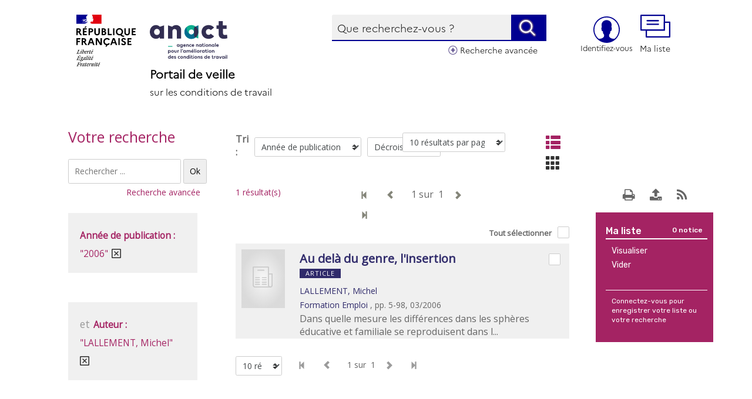

--- FILE ---
content_type: text/css
request_url: https://veille-travail.anact.fr/osiros/front/themes/drupal/default.css
body_size: 4898
content:
@charset "utf-8";
/* CSS Document */

/* Temporaire */
#div_spec_origine {
	text-align:right;
}
/*#form_connection, pre { display: none; }*/

/* Styles du SID */
body {
	margin: 0 auto;
	background: white;
	color: #295684;
	color: #333;
	font-family: Arial, Helvetica, sans-serif;
	font-size: 0.8em;
}
table {
	font-size: 100%;
}
	th {
		padding-right: 10px;
		color: #666;
		text-align: right;
		vertical-align: top;
		white-space: nowrap;
	}
	td
	{
		vertical-align: top;
	}

ul, li {
	margin: 0;
	padding: 0;
	list-style: none outside;
}
dt, dd {
	margin: 0;
	padding: 0;
}
/* Couleurs des liens */
a{
	color: #295684;
	color: #424331;
}
a:link,
a:visited {
	color: #295684;
	color: #424331;
}
a:focus,
a:active,
a:hover {
	color: #295684;
	color: #424331;
}
/* Liens sur les images */
a:link img,
a:visited img {
	border: none;
}
a:focus img,
a:active img,
a:hover img {
	border: none;
}
/* Eléments html de base */
h1 { font-size: 2em; }
h2 { font-size: 1.5em; }
h3 { font-size: 1.2em; }
h4 { font-size: 1em; }
h5 { font-size: 0.8em; }
h6 { font-size: 0.6em; }

hr { color:#295684; }

table {	border:none;}

.clear { clear: both; }

h3 {

}

#sid-aide h3:first-child {
    color: #30302f;
    font-family: TradeGothicLTPro-Bd2,Arial,Helvetica,sans-serif;
    font-size: 20px;
    font-style: normal;
    font-weight: normal;
    line-height: 0.952381em;
    text-decoration: none;
    margin-bottom:20px;
    text-align:center;
}

#sid-aide h1 {
    color: #30302f;
    font-family: TradeGothicLTPro-Bd2,Arial,Helvetica,sans-serif;
    font-size: 18px;
    font-style: normal;
    font-weight: normal;
    line-height: 1.852381em;
    text-decoration: none;
    margin:10px 0;
}

#sid-aide h2 {
    color: #30302f;
    font-family: TradeGothicLTPro-Bd2,Arial,Helvetica,sans-serif;
    font-size: 16px;
    font-style: normal;
    font-weight: normal;
    line-height: 1.852381em;
    text-decoration: none;
    margin:10px 0;
}

#sid-aide h3 {
    color: #30302f;
    font-family: TradeGothicLTPro-Bd2,Arial,Helvetica,sans-serif;
    font-size: 14px;
    font-style: normal;
    font-weight: normal;
    line-height: 1.852381em;
    text-decoration: none;
    margin:10px 0;
}

#sid-aide p,#sid-aide li {
    font-size:12px;
    margin:5px 0;
}

form {
	margin: 0;
	padding: 0;
}
fieldset {
	margin: 0;
	padding: 0;
	border: none;
}
	fieldset legend {
		padding: 0 0 5px 0;
		border-bottom: 1px dotted #0082B3;
		width: 100%;
		color: #0082B3;
		font-size: 1.2em;
		font-weight: bold;
		text-align: left;
	}
	fieldset p {
		clear: both;
	}
	fieldset p input {
		vertical-align: middle;
	}
	fieldset p label {
		float: left;
		width: 250px;
	}
	fieldset p span.sid-fieldset label {
		float: none;
		width: auto;
		vertical-align: middle;
	}
	fieldset p.sid-row-button {
		text-align: right;
	}
	textarea {
		font-family: Arial, Helvetica, sans-serif;
		font-size: 100%;
	}
	fieldset p input.text {
		width: 250px;
	}

.sid-error {
	color: red;
}
.sid-info {
	color: green;
}

.sid-hidden {
	display: none;
}

/* Table servant de listing (paniers par exemple) */
table.sid-liste {
	border-collapse: collapse;
}
	table.sid-liste th {
		padding: 5px 0;
		text-align: left;
	}
	table.sid-liste td {
		padding: 5px 0;
		border-top: 1px dotted #ccc;
	}
	table.sid-liste th.actions,
	table.sid-liste td.actions {
		text-align: center !important;
	}
/* Éléments communs */
#sid-page {
	width: 100%;
	min-height: 300px;
	font-size:1em;
}
	#sid-header {
		text-align:right;
	}
		#sid-langSwitcher {
		}
			#sid-langSwitcher ul {
			}
				#sid-langSwitcher ul li {
					display: inline;
				}
		
		
		#sid-login {
			position: relative;
			padding: 5px 0;
		}
			#sid-login p {
				margin: 0;
				padding: 0;
			}
				.sid-login-userinfos {
					color: green;
				}
		#sid-login ul.sid-loginMenu {
			text-align: right;
			padding: 5px 0;
			
		}
			#sid-login ul.sid-loginMenu li {
				display: inline;
				margin: 0 0 0 5px;
				padding: 5px 0;
			}
				#sid-login ul.sid-loginMenu li a {
					padding: 5px 20px;
					font-weight: bold;
				}
				#sid-login ul.sid-loginMenu li.sid-importantLink a {
					background: #0082B3;
					color: white;
				}
		
		#sid-login #sid-myAccount,
		#sid-login #sid-formConnection-container {
			display: none;
			position: absolute;
			top: 30px;
			right: 0;
			margin: 0;
			padding: 10px;
			background: white;
			border: 1px solid #0082B3;
		}
		
		/* Sous-menu de la zone de login */
		#sid-login ul {
			text-align: left;
		}

	#sid-content {
	}
	
	#sid-footer {
	}




#sid-rechercheSimple {
	margin: auto;

}
/* Premier encart de la recherche simple */

.sid-recherche-simple-logo {
	margin: 20px 0 10px;
	padding: 0;
}
.sid-recherche-simple-slogan {
	margin: 0 0 10px 30px;
	padding: 0;
	color: #0082B3;
	font-size: 1.2em;
	font-weight: bold;
}
.sid-recherche-simple-general {
	margin: 0 0 10px;
	text-align: left;
}
a.sid-recherche-avancee {
	margin-left: 15px;
	font-size: 0.85em;
}
/* Champ de saisie de la recherche simple */
.sid-input-recherche-simple {
	padding: 3px 2px 3px 25px;
	background: transparent url(img/recherche_fond.png) no-repeat 5px center;
	border: 1px solid #aaa;
	width: 25em;
	height: 24px;
	line-height: 30px;
	font-size: 1em;
	vertical-align: middle;
}

/* Exporter */
#sid-exporter p {
	width: 530px;
}
/* Bouton de soumission */
.sid-submit-exporter {
	padding: 2px;
	height: 32px;
	background: url(img/bouton_fond.png) repeat-x left center;
	border: 1px solid #ccc;
	border-color: #ccc #999 #999 #ccc;
	font-size: 1.2em;
	vertical-align: middle;
}

/* Recherche avancée */

fieldset p.sid-recherche-avancee-critere {
	margin: 5px 0;
	padding: 0;
}
	fieldset p.sid-recherche-avancee-critere select {
		width: 145px;
	}
	fieldset p.sid-recherche-avancee-critere select.sid-boolean {
		width: 50px;
	}
	fieldset p.sid-recherche-avancee-critere select.sid-first {
		margin-left: 55px;
	}
	
	fieldset p.sid-recherche-avancee-critere input {
		width: 320px;
	}

#sid-rechercheAvanceeLastRow {
	margin: 0;
	padding: 0;
	text-align: right;
}
	#sid-rechercheAvanceeLastRow a {
		padding: 3px 0 3px 21px;
		background: transparent url(img/plus.png) no-repeat left center;
	}


/* Bouton de soumission des formulaires de recherche */
.sid-submit-recherche {
	padding: 2px;
	height: 32px;
	background: url(img/bouton_fond.png) repeat-x left center;
	border: 1px solid #ccc;
	border-color: #ccc #999 #999 #ccc;
	font-size: 1.2em;
	vertical-align: middle;
}

/* Barre d'outils (boutons "Recherche", "Recherche avancée", etc.) */
.sid-toolbar
{

	text-align: center;
/*	background: #33BBD8;
	border: 1px dotted #0082B3;*/
	border-width: 1px 0;
}
	.sid-toolbar > ul {
		display: inline-block;
		margin: 0;
		padding: 0;
		text-align: center;
		list-style: none;
	}
		.sid-toolbar ul > li {
			margin: 0;
			padding: 0 10px;
		}
			.sid-toolbar li img {
				vertical-align: middle;
			}
			
			.sid-toolbar li a {
				position: relative;
			}
			.sid-toolbar li.sid-toolbar-item > a {
				display: block;
				width: 16px;
				height: 16px;
				/*background: transparent url(img/feed.png) no-repeat left center;*/
			}
			
			/* Image en fonction des items */
/*			.sid-toolbar li.item-feed > a { 			background-image: url(img/feed.png); }
			.sid-toolbar li.item-rech_simple > a { 		background-image: url(img/rech_simple.png); }
			.sid-toolbar li.item-rech_avancee > a { 	background-image: url(img/rech_avancee.png); }
			.sid-toolbar li.item-rech_modifier > a { 	background-image: url(img/rech_modifier.png); }
			.sid-toolbar li.item-liste > a { 			background-image: url(img/liste.png); }*/
			.sid-toolbar li.item-panier > a { 			background-image: url(img/panier.png); }
			.sid-toolbar li.item-panier-nombre > a { 	background-image: none;/*url(img/panier.png);*/}
			.sid-toolbar li.sid-toolbar-item.item-panier-nombre > a { width:auto; padding:0 0 0 25px; font-size:10px; }
			.sid-toolbar li.item-panier_global > a { 	background-image: url(img/panier_global.png); }
			.sid-toolbar li.item-panier_sauver > a { 	background-image: url(img/panier_sauver.png); }
			.sid-toolbar li.item-panier_vider > a { 	background-image: url(img/panier_vider.png); }
			.sid-toolbar li.item-panier_envoyer > a { 	background-image: url(img/panier_envoyer.png); }
			.sid-toolbar li.item-imprimer > a { 		 }
			.sid-toolbar li.item-noimprimer > a { 		background-image: url(img/ecran.png); }
			/*.sid-toolbar li.item-historique > a { 		background-image: url(img/historique.png); }*/
			.sid-toolbar li.item-selection > a { 		background-image: url(img/selection.png); }
			/*.sid-toolbar li.item-bibliographie > a { 		background-image: url(img/bibliographie.png); }*/
			.sid-toolbar li.item-exporter > a { 		 }
			
			.sid-toolbar li a span {
				display: none;
				position: absolute;
				top: -25px;
				left: 0;
				padding: 3px 5px;
				background: black;
				color: white;
				font-size: 11px;
				line-height: 14px;
				white-space: nowrap;
			}
			.sid-toolbar li a:hover span {
				display: block;
			}
			#sid_nombre_notice_panier {
				display: block;
				margin: 0;
				padding: 0;
				position: static;
				background: none;
				color: black;
				line-height: normal;
			}
		.sid-toolbar ul ul {
			padding-top: 10px;
			border: 1px dotted #0082B3;
			border-top: none;
			background: #33BBD8;
			text-align: left;
		}
		.sid-toolbar ul ul li {
			margin-bottom: 10px;
		}


.sf-menu {
	line-height: 1.0;
}
	.sf-menu ul {
		position: absolute;
		top: -999em;
		width: 11em;
	}
		.sf-menu li {
			float: left;
			position: relative;
			display: inline;
		}
			.sf-menu li:hover {
				visibility: inherit; /* fixes IE7 'sticky bug' */
			}
		.sf-menu ul li {
			width: 100%;
		}
.sf-menu a {
/*	display: block;*/
	position: relative;
}
.sf-menu li:hover ul,
.sf-menu li.sfHover ul {
	left: 0;
	top: 21px; /* match top ul list item height */
	z-index: 99;
}
ul.sf-menu li:hover li ul,
ul.sf-menu li.sfHover li ul {
	top: -999em;
}
ul.sf-menu li li:hover ul,
ul.sf-menu li li.sfHover ul {
	left: 10em; /* match ul width */
	top: 0;
}
ul.sf-menu li li:hover li ul,
ul.sf-menu li li.sfHover li ul {
	top: -999em;
}
ul.sf-menu li li li:hover ul,
ul.sf-menu li li li.sfHover ul {
	left: 10em; /* match ul width */
	top: 0;
}
.sid-toolbar li a span.sf-sub-indicator {
	display: none;
}


/* Conteneur des 3 colonnes sur la page des résultats */
#sid-recherche {
	clear: both;
}
	


/* ****************** */
/* Pages de résultats */
/* ****************** */

/* Récapitulatif de la recherche */
.sid-summary {
	margin: 0;
	padding: 0;
	font-style: italic;
}
.sid-summary p,
.sid-summary li {
	margin: 0;
	padding: 5px 10px 5px 25px;
	background: transparent url(img/criteres.png) no-repeat 10px center;
}
	.sid-summary .sid-operator {
		color: #999;
		border-bottom: 1px dotted #999;
	}
	.sid-summary .sid-index-name {
		font-weight: bold;
	}
	.sid-summary .sid-index-value {
	}
	.sid-summary .sid-index-delete {
		vertical-align:top;
	}
	
/* Pagination */
.sid-pagination
{
	margin: 5px 0;
	padding: 0;
	text-align: center;
	background: transparent;
	border: 1px dotted #0082B3;
	border-width: 0 0 1px 0;
}
	.sid-pagination ul {
		margin: 5px 0;
		padding: 0;
		text-align: center;
		list-style: none;
	}
		.sid-pagination li {
			display: inline;
			margin: 0;
			padding: 0 5px;
		}
			.sid-pagination li img {
				vertical-align: middle;
			}
			.sid-pagination select
			{
				font-size: 85%;
			}

/* Paginations du haut (top) et du bas (bottom) personnalisables */
.sid-pagination-top {
}
.sid-pagination-bottom {
	margin-top: 10px;
	border-width: 1px 0 0 0;
}

/* Aucun résultat */
.sid-suggest {
	margin: 10px 0;
	padding: 0;
	list-style: none;
}
	.sid-suggest li {
		margin: 0;
		padding: 0;
	}


/* Colonnes : ne pas ajouter de margin ou padding */

.sid-column {
	float: left;
	margin: 0 !important;
	padding: 0 !important;
}

/* Colonnes de gauche : les facettes (affiner ma recherche) */
#sid-columnFacets {
	width: 25%;
}
.sid-slider-container {
	padding:15px;
	font-size: 1em;
    font-weight: bold;
	color: #696969;
}
	.sid-slider-container #slider-range	{
		margin-top:15px;
	}
/* Colonnes du milieu : les résultats */
#sid-columnResults {
	width: 50%;
}
/* Colonnes de droite : le nuage de mots et les rebonds externes */
#sid-columnExtras {
	width: 25%;
}

/***************/
/* Page NOTICE */
/***************/
#sid-columnImage {
	width: 30%;
}
	#sid-columnImage p {
		margin: 0;
	}
#sid-columnNotice {
	width: 70%;
}
#sid-columnNotice .sid-column-content,
#sid-columnImage .sid-column-content {
	margin: 0 0 10px;
}

#sid-columnImage .sid-column-content {
	margin: 0 0 10px 10px;
	padding: 10px;
	background: none;
	border-width: 1px;
	border-style: solid;
	text-align: center;
}

/* Margins intérieures des colonnes */
.sid-column-content {
	margin: 0 5px;
	padding: 0;
}
/* Marges spécifiques pour les sidebars */
#sid-columnFacets .sid-column-content { margin-left: 0; }
#sid-columnExtras .sid-column-content { margin-right: 0; }

/* Style de liste pour les colonnes */
.sid-column ul {
	margin: 0;
	padding: 0;
	list-style: none;
}


/* Affichage d'une notice dans la page de résultats */

.sid-result {
	margin-bottom: 10px;
}
.sid-result-notice {
	padding: 5px;
	padding-bottom: 10px;
	background: #33BBD8;
	border: 1px solid #63CAE0;
	position: relative;
	min-height: 140px;
}

	.sid-alpha {
		float: left;
		width: 80px;
	}
		.sid-number {
			margin-bottom: 10px;
			margin-right: 10px;
			padding: 2px 5px;
			text-align: center;
		}
	.sid-infos {
		margin-left: 80px;
	}
		/* Bouton ajouter au panier */
		.sid-add-cart {
			text-align: right;
		}
		.sid-add-cart a {
			padding: 2px 5px;
			text-decoration: none;
		}
		.sid-result-notice h5 {
			margin: 0 0 5px;
			padding: 0;
			font-size: 1.1em;
			font-weight: bold;
		}
		.sid-infos ul {
			margin: 0;
			padding: 0;
			list-style: none;
		}
			.sid-infos ul li {
				margin: 0;
				padding: 0;
			}
.sid-result-notice-display-editions-link {
	margin: 0;
	padding: 0;
	text-align: right;
}
	.sid-result-notice-display-editions-link a {
		padding-right: 20px;
		background: transparent url(img/plus.png) no-repeat right center;
	}
	.sid-result-notice-display-editions-link a.sid-hide-link {
		background-image: url(img/minus.png);
	}


.sid-even {
	background-color: #33BBD8;
	border-color: #63CAE0;
}
.sid-odd {
	background-color: #eeeeee;
	border-color: #dfdfdf;
}

.sid-number,
.sid-even .sid-number {
	background-color: #63CAE0;
}
.sid-odd .sid-number {
	background-color: #dfdfdf;
}


.sid-editions {
	margin-left: 85px;
	font-size: 85%;
}
	.sid-edition {
		margin-bottom: 0;
		padding: 5px;
		padding-bottom: 10px;
		background: #33BBD8;
		border: 1px solid #63CAE0;
		border-top: none;
		position: relative;
	}
	.sid-edition .sid-alpha {
		width: 60px;
	}
	.sid-edition .sid-infos {
		margin-left: 60px;
	}
	
	.sid-even .sid-edition {
		background-color: #33BBD8;
		border-color: #63CAE0;
	}
	.sid-odd .sid-edition {
		background-color: #eeeeee;
		border-color: #dfdfdf;
	}
		.sid-edition h5 {
			margin: 0 0 5px;
			padding: 0;
			font-size: 1.1em;
			font-weight: bold;
		}

dl dd.sid-typedoc,
ul li.sid-typedoc {
	padding-left: 20px;
	background-color: transparent;
	background-repeat: no-repeat;
	background-position: left center;
	height: 24px;
	line-height: 24px;
}

.sid-typedoc-num { background-image: url(img/docnum.png); }

.sid-typedoc-h { background-image: url(img/typedoc_h.png); }
.sid-typedoc-e { background-image: url(img/typedoc_e.png); }
.sid-typedoc-l { background-image: url(img/typedoc_l.png); }
.sid-typedoc-j { background-image: url(img/typedoc_j.png); }
.sid-typedoc-d { background-image: url(img/typedoc_d.png); }
.sid-typedoc-k { background-image: url(img/typedoc_k.png); }
.sid-typedoc-b { background-image: url(img/typedoc_b.png); }
.sid-typedoc-a { background-image: url(img/typedoc_a.png); }
.sid-typedoc-c { background-image: url(img/typedoc_c.png); }
.sid-typedoc-p { background-image: url(img/typedoc_p.png); }
.sid-typedoc-t { background-image: url(img/typedoc_t.png); }
.sid-typedoc-s { background-image: url(img/typedoc_s.png); }
.sid-typedoc-g { background-image: url(img/typedoc_g.png); }
.sid-typedoc-o { background-image: url(img/typedoc_o.png); }
.sid-typedoc-w { background-image: url(img/typedoc_w.png); }
.sid-typedoc-x { background-image: url(img/typedoc_x.png); }
.sid-typedoc-z { background-image: url(img/typedoc_z.png); }


/* Bloc "nuage de mots" ---------------
 ----------------------------------- */
#sid-tagsCloud .sujet_nom a {color:#A9A6EA;}
#sid-tagsCloud .sujet_loc a {color:#2D27B7;}
#sid-tagsCloud .sujet_geo a {color:#295584;}
#sid-tagsCloud .sujet_com a {color:#917151;}
#sid-tagsCloud .sujet_tit a {color:#B75B27;}
#sid-tagsCloud .sujet_gen a {color:#372506;}

	#sid-tagsCloud ul {
		   margin: 0;
		   padding: 0;
		   list-style: none;
		   font-size: 18px;
		   text-align: center;
		   }
		   #sid-tagsCloud li {
				   display: inline;
				   margin: 0 5px 0 0;
				   padding: 0;
				   }
				   #sid-tagsCloud li.level1 {
						   font-size: 0.4em;
						   }
				   #sid-tagsCloud li.level2 {
						   font-size: 0.6em;
						   }
				   #sid-tagsCloud li.level3 {
						   font-size: 0.8em;
						   }
				   #sid-tagsCloud li.level4 {
						   font-size: 1em;
						  }
				   #sid-tagsCloud li.level5 {
						   font-size: 1.2em;
						   }
				   #sid-tagsCloud li.level6 {
						   font-size: 1.4em;
						   }

/* Historique des recherches */
.sid-historique-add-profile {
	float: left;
	width: 24px;
	height: 24px;
	background: transparent url(img/user_add.png) no-repeat left top;
	text-indent: -9999px;
}.sid-historique-remove-profile {
	float: left;
	width: 24px;
	height: 24px;
	background: transparent url(img/user_delete.png) no-repeat left top;
	text-indent: -9999px;
}


/* Affichage d'une notice */
#sid-notice {
}

#sid-notice dt,
#sid-notice dd {
	margin: 0;
	position: relative;
}
#sid-notice dt {
	clear: both;
	float: left;
	margin-bottom: 5px;
	padding-right: 10px;
	width: 140px;
	color: #666;
	text-align: right;
}
#sid-notice dd {
	margin-left: 150px;
	margin-bottom: 5px;
}
.addthis-container {
	float:right;
}
.sid-permalink {
	float:right;
	margin: 0 10px;
	padding: 0;
	font-size: 82.5%;
	text-align: right;
}

#sid-tab-exemplaires h4 {
	margin: 0;
}

#sid-tab-exemplaires table
{
	margin-left: 3%;
	width: 97%;
	font-size: 0.85em;
}
	#sid-tab-exemplaires table table {
		font-size: 100%;
	}
	#sid-tab-exemplaires table th
	{
		padding-right: 10px;
		color: #666;
		vertical-align: top;
		text-align: left;
	}
	#sid-tab-exemplaires table td
	{
		padding-right: 10px;
		vertical-align: top;
	}

.sid-abonnements-exemplaires
{
	margin: 10px;
	background-color: #EEEEEE;
}
	.sid-abonnements-exemplaires th
	{
		width:20%;
	}
.sid-acceder-ressource {
	font-weight: bold;
}

/* Commentaires */

#sid-tab-commentaires form {
	width: 530px;
}

.sid-commentaire {
	margin-bottom: 10px;
	padding: 5px;
	background: #33BBD8;
	border: 1px solid #63CAE0;
	position: relative;
}
.sid-commentaire.sid-even {
	background-color: #33BBD8;
	border-color: #63CAE0;
}
.sid-commentaire.sid-odd {
	background-color: #eeeeee;
	border-color: #dfdfdf;
}
	.sid-commentaire-infos {
		padding-bottom: 5px;
		border-bottom: 1px dotted #63CAE0;
	}
	.sid-even .sid-commentaire-infos {
		border-color: #63CAE0;
	}
	.sid-odd .sid-commentaire-infos {
		border-color: #dfdfdf;
	}
		.sid-commentaire-date {}
		.sid-commentaire-date strong {}
		.sid-commentaire-auteur {}
		.sid-commentaire-auteur strong {}
		.sid-commentaire-actions {
			float: right;
		}

/* Compte lecteur */
#sid-compteLecteur table {
	width: 100%;
}

#sid-compteLecteur dt,
#sid-compteLecteur dd {
	margin: 0;
	position: relative;
}
#sid-compteLecteur dt {
	clear: both;
	float: left;
	margin-bottom: 5px;
	padding-right: 10px;
	width: 280px;
	color: #666;
	text-align: right;
}
#sid-compteLecteur dd {
	margin-left: 290px;
	margin-bottom: 5px;
}


/* Profils de recherche */
#sid-profil table
{
	width: 100%;
	font-size: 1em;
}
	#sid-profil table th
	{
		padding-right: 10px;
		color: #666;
		vertical-align: top;
		text-align: left;
	}
	#sid-profil table td
	{
		padding-right: 10px;
		vertical-align: top;
	}
	
/* Paniers */
#sid-panier table
{
	width: 100%;
	font-size: 1em;
}
	#sid-panier table th
	{
		padding-right: 10px;
		color: #666;
		vertical-align: top;
	}
	#sid-panier table td
	{
		padding-right: 10px;
		vertical-align: top;
	}

.sid-form-paniersubmit {
	text-align: right;
}

/* Panier dans la boîte de dialogue */
#sid-dialog-paniers-sauvegardes li,
#sid-dialog-bibliographies li {
	margin-bottom: 5px;
}
.sid-panier-biblionew,
.sid-panier-selectnew,
.sid-panier-paniernew
{
	padding-left: 20px !important;
	background-image: url(img/plus.png);
	background-repeat: no-repeat;
	background-position: left center;
}
.sid-panier-panier
{
	padding-left: 20px !important;
	background-image: url(img/panier.png);
	background-repeat: no-repeat;
	background-position: left center;
}
.sid-panier-select
{
	padding-left: 20px !important;
	background-image:  url(img/selection.png);
	background-repeat: no-repeat;
	background-position: left center;
}

.sid-panier-biblio
{
	padding-left: 20px !important;
	background-image:  url(img/bibliographie.png);
	background-repeat: no-repeat;
	background-position: left center;
}

input.titre_panier {
	width: 350px;
}

.submit_panier {
	float: right;
}
	.submit_panier p {
		margin: 0;
		padding: 0;
	}

/* DEBUG */
#sid-debug {
}

.sid-accessibility {
	display: none;
}

--- FILE ---
content_type: application/javascript
request_url: https://veille-travail.anact.fr/sites/all/modules/osiros/osirosdrupal/js/script.js?t6ncjv
body_size: 794
content:
/* 
 * To change this template, choose Tools | Templates
 * and open the template in the editor.
 */

(function ($) {
    $(function () {
        
        $('#field-idosiros-values tbody').find('tr').each(function (idx, obj) {
            var value = $(this).find('.form-type-textfield').find('input').attr('data-title');
            var html = $(this).find('.form-type-textfield').html();
            if (value) {
                html = html + '<input type="text" class="js-idosiros-autocomplete form-text ui-autocomplete-input" value="' + value + '" readonly="readonly" style="width: 80%;"/>';
                html = html + '&nbsp;<a class="js-idosiros-trash" style="cursor: pointer;">supprimer</a>';
            } else {
                html = html + '<input type="text" class="js-idosiros-autocomplete form-text ui-autocomplete-input" value="' + value + '" style="width: 80%;"/>';
                if (($('body').hasClass('page-node-add-conseil-de-lecture') || $('body').hasClass('node-type-conseil-de-lecture') || $('body').hasClass('page-node-add-selection') || $('body').hasClass('node-type-selection')) && idx > 0) {
                    $(this).css('display', 'none');
                }
            }
            $(this).find('.form-type-textfield').html(html);
            console.log($(this).find('.js-idosiros-id').val());
            if($(this).find('.js-idosiros-id').val() == ''){
                $(this).remove();
            }

        });
        //$('.js-idosiros-trash').on('click', function () {
        $('.js-idosiros-trash').click(function () {
            var parent = $(this).parent('.form-type-textfield').parent('td').parent('tr');
            var input = $(parent).find('.js-idosiros-id');
            var input_search = $(parent).find('.js-idosiros-autocomplete');
            if ($('body').hasClass('page-node-add-conseil-de-lecture') || $('body').hasClass('node-type-conseil-de-lecture') || $('body').hasClass('page-node-add-selection') || $('body').hasClass('node-type-selection')) {
                $(input).val('');
                $(input_search).val('');
                $(input_search).removeAttr('readonly');
            }else{
                $(parent).css('display', 'none');
                $(input).val('');
            }
        });
        $('.js-idosiros-autocomplete').autocomplete({
            source: "/osiros/front/services/ws.autocomplete.php?token=osik58c2c9ds8vf1gb56dza5c6132cq6s&limit=10",
            minLength: 2,
            select: function (event, ui) {
                $(this).parent('.form-item').find('.js-idosiros-id').val(ui.item.id);
            }
        });
    });
})(jQuery);
